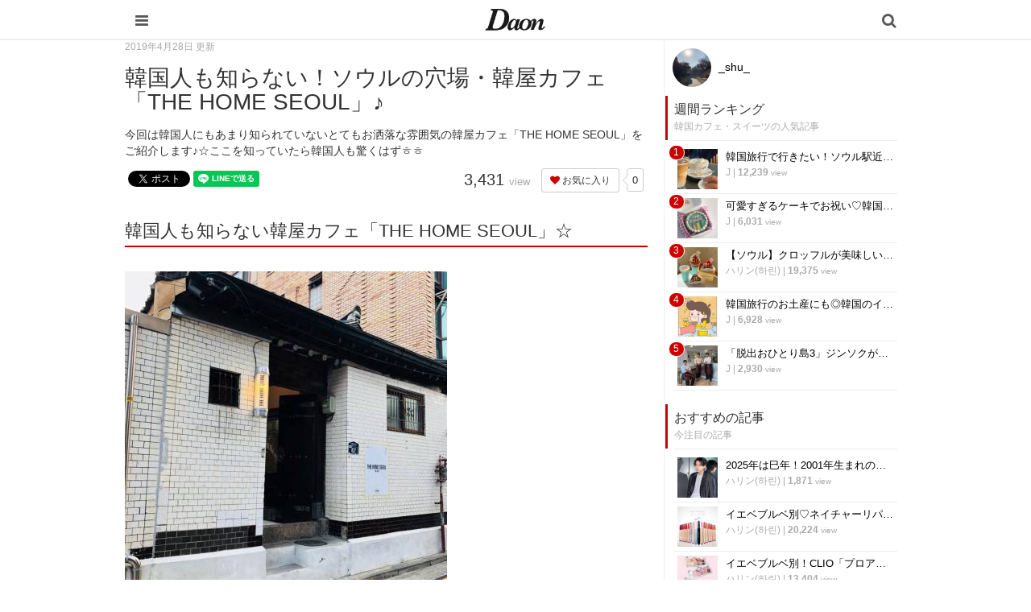

--- FILE ---
content_type: text/html; charset=utf-8
request_url: https://daon.media/food/%E9%9F%93%E5%9B%BD%E3%82%AB%E3%83%95%E3%82%A7%E3%83%BB%E3%82%B9%E3%82%A4%E3%83%BC%E3%83%84/PXHx4
body_size: 11650
content:
<!DOCTYPE html>

<html>
  <head>
    <meta charset="UTF-8">
    <title>韓国人も知らない！ソウルの穴場・韓屋カフェ「THE HOME SEOUL」♪ - 韓国情報サイト Daon［ダオン］</title>
    <meta name="viewport" content="width=device-width,initial-scale=1.0,minimum-scale=1.0,maximum-scale=1.0,user-scalable=no">
    <link rel="stylesheet" href="//maxcdn.bootstrapcdn.com/font-awesome/4.5.0/css/font-awesome.min.css">
    <link rel="stylesheet" media="screen" href="https://cdn.clipkit.co/clipkit/stylesheets/application-1.0.css" />
    <link rel="stylesheet" media="screen" href="https://cdn.clipkit.co/clipkit/stylesheets/application-mobile-1.0.css" />
    <link rel="stylesheet" href="https://cdn.clipkit.co/tenants/542/resources/assets/000/000/012/original/common_pc.css?1548834734">
    <script src="https://cdn.clipkit.co/clipkit/javascripts/default-1.0.js"></script>
    <link href="https://cdn.clipkit.co/tenants/542/sites/favicons/000/000/001/square/a4d07f0f-3851-41c8-9d76-47f6e09ec18d.png?1610254070" rel="shortcut icon" type="image/vnd.microsoft.icon">
    <link rel="apple-touch-icon" href="https://cdn.clipkit.co/tenants/542/sites/touch_icons/000/000/001/square/fb144976-ed37-423a-9236-25b869028c34.png?1610254071">
    <!-- headタグ内の上部に挿入されます -->

<meta name="google-site-verification" content="Xv28Nvnk4nj0BHoeJfUWW7usvSj1O_NDadaQMwhFEr0" />

<!-- Google Tag Manager -->
<script>(function(w,d,s,l,i){w[l]=w[l]||[];w[l].push({'gtm.start':
new Date().getTime(),event:'gtm.js'});var f=d.getElementsByTagName(s)[0],
j=d.createElement(s),dl=l!='dataLayer'?'&l='+l:'';j.async=true;j.src=
'https://www.googletagmanager.com/gtm.js?id='+i+dl;f.parentNode.insertBefore(j,f);
})(window,document,'script','dataLayer','GTM-56GNB37');</script>
<!-- End Google Tag Manager -->


    <script async custom-element="amp-auto-ads"
        src="https://cdn.ampproject.org/v0/amp-auto-ads-0.1.js">
</script>
    
  <link rel="canonical" href="https://daon.media/food/%E9%9F%93%E5%9B%BD%E3%82%AB%E3%83%95%E3%82%A7%E3%83%BB%E3%82%B9%E3%82%A4%E3%83%BC%E3%83%84/PXHx4">
  <link rel="amphtml" href="https://daon.media/food/%E9%9F%93%E5%9B%BD%E3%82%AB%E3%83%95%E3%82%A7%E3%83%BB%E3%82%B9%E3%82%A4%E3%83%BC%E3%83%84/PXHx4.amp">
  
  <meta name="description" content="今回は韓国人にもあまり知られていないとてもお洒落な雰囲気の韓屋カフェ「THE HOME SEOUL」をご紹介します♪☆ここを知っていたら韓国人も驚くはずㅎㅎ">
  <meta name="keywords" content="インスタ映え,カフェ　スイーツ,ソウル,観光スポット　人気スポット　おしゃれスポット,韓国　文化　伝統,韓国旅行　韓国留学">
  <meta name="twitter:card" content="summary">
  <meta name="twitter:domain" content="daon.media">
  <meta name="twitter:title" content="韓国人も知らない！ソウルの穴場・韓屋カフェ「THE HOME SEOUL」♪ - 韓国情報サイト Daon［ダオン］">
  <meta name="twitter:image" content="https://cdn.clipkit.co/tenants/542/articles/images/000/000/360/medium/36aeb719-0408-4cc6-bb9f-677e6ee4cbb2.jpg?1549894243">
  <meta name="twitter:description" content="今回は韓国人にもあまり知られていないとてもお洒落な雰囲気の韓屋カフェ「THE HOME SEOUL」をご紹介します♪☆ここを知っていたら韓国人も驚くはずㅎㅎ">
  <meta property="og:site_name" content="韓国情報サイト Daon［ダオン］">
  <meta property="og:title" content="韓国人も知らない！ソウルの穴場・韓屋カフェ「THE HOME SEOUL」♪">
  <meta property="og:description" content="今回は韓国人にもあまり知られていないとてもお洒落な雰囲気の韓屋カフェ「THE HOME SEOUL」をご紹介します♪☆ここを知っていたら韓国人も驚くはずㅎㅎ">
  <meta property="og:type" content="article">
  <meta property="og:url" content="https://daon.media/food/%E9%9F%93%E5%9B%BD%E3%82%AB%E3%83%95%E3%82%A7%E3%83%BB%E3%82%B9%E3%82%A4%E3%83%BC%E3%83%84/PXHx4">
  <meta property="og:image" content="https://cdn.clipkit.co/tenants/542/articles/images/000/000/360/large/36aeb719-0408-4cc6-bb9f-677e6ee4cbb2.jpg?1549894243">
  <script type="application/ld+json">
  {
    "@context": "http://schema.org",
    "@type": "NewsArticle",
    "mainEntityOfPage":{
      "@type":"WebPage",
      "@id": "https://daon.media/food/%E9%9F%93%E5%9B%BD%E3%82%AB%E3%83%95%E3%82%A7%E3%83%BB%E3%82%B9%E3%82%A4%E3%83%BC%E3%83%84/PXHx4"
    },
    "headline": "韓国人も知らない！ソウルの穴場・韓屋カフェ「THE HOME SEOUL」♪",
    "image": {
      "@type": "ImageObject",
      "url": "https://cdn.clipkit.co/tenants/542/articles/images/000/000/360/medium/36aeb719-0408-4cc6-bb9f-677e6ee4cbb2.jpg?1549894243",
      "width": 800,
      "height": 600
    },
    "datePublished": "2019-04-28T12:00:00+09:00",
    "dateModified": "2019-04-28T12:00:00+09:00",
    "author": {
      "@type": "Person",
      "name": "_shu_"
    },
    "publisher": {
      "@type": "Organization",
      "name": "韓国情報サイト Daon［ダオン］",
      "logo": {
        "@type": "ImageObject",
        "url": "https://cdn.clipkit.co/tenants/542/sites/logos/000/000/001/logo_sm/f0a3972f-ab42-41e3-8628-cb7488329ec7.jpg?1610254070"
      }
    },
    "description": "今回は韓国人にもあまり知られていないとてもお洒落な雰囲気の韓屋カフェ「THE HOME SEOUL」をご紹介します♪☆ここを知っていたら韓国人も驚くはずㅎㅎ"
  }
  </script>

  <script data-ad-client="ca-pub-1731330053154988" async src="https://pagead2.googlesyndication.com/pagead/js/adsbygoogle.js"></script>
  <meta name="csrf-param" content="authenticity_token" />
<meta name="csrf-token" content="bZ0utBZyf4PuRWBtXQZNBrLABQk27yUOBAuK8odimaB9tvHoQyx-TFPj87pTLoUVz2meGjJDlwotGfH97GqWjA" /><link rel="next" href="/food/%E9%9F%93%E5%9B%BD%E3%82%AB%E3%83%95%E3%82%A7%E3%83%BB%E3%82%B9%E3%82%A4%E3%83%BC%E3%83%84/PXHx4?page=2" /><script>window.routing_root_path = '';
window.site_name = 'media';
I18n.defaultLocale = 'ja';
I18n.locale = 'ja';</script></head>

  <body class="device-mobile">
    
    <!-- bodyタグ内の上部に挿入されます -->

<!-- Google Tag Manager (noscript) -->
    <noscript><iframe src="https://www.googletagmanager.com/ns.html?id=GTM-56GNB37"
    height="0" width="0" style="display:none;visibility:hidden"></iframe></noscript>
    <!-- End Google Tag Manager (noscript) -->
    
   
    
    <script data-ad-client="ca-pub-1731330053154988" async src="https://pagead2.googlesyndication.com/pagead/js/adsbygoogle.js"></script>

<amp-ad width="100vw" height="320"
     type="adsense"
     data-ad-client="ca-pub-1731330053154988"
     data-ad-slot="5590695614"
     data-auto-format="mcrspv"
     data-full-width="">
  <div overflow=""></div>
</amp-ad>

<amp-auto-ads type="adsense"
        data-ad-client="ca-pub-1731330053154988">
</amp-auto-ads>

    <nav class="navbar navbar-fixed-top sb-slide">
      <div class="container">
        <div class="navbar-brand">
          
            <a href="/" title="韓国情報サイト Daon［ダオン］">
              <img src="https://cdn.clipkit.co/tenants/542/sites/logo_mobiles/000/000/001/logo_sm/20c01979-a693-4b78-8cf2-a00f44bc1c8b.jpg?1610254070" alt="韓国情報サイト Daon［ダオン］"></a>
          
        </div>
        <button type="button" class="btn sb-toggle sb-toggle-left">
          <span class="fa fa-bars fa-lg fa-inverse"></span>
        </button>
        <button type="button" class="btn nav-right" data-toggle="modal" data-target="#searchDialog">
          <span class="fa fa-search fa-lg fa-inverse"></span>
        </button>
      </div>
    </nav>
    <div class="modal fade" id="searchDialog"
        tabindex="-1" role="dialog" aria-labelledby="myModalLabel" aria-hidden="true">
      <div class="modal-dialog">
        <div class="modal-content">
          <form action="/search" role="search">
            <div class="modal-header">
              <button type="button" class="close" data-dismiss="modal" aria-hidden="true">&times;</button>
              <h4 class="modal-title" id="myModalLabel">検索</h4>
            </div>
            <div class="modal-body">
              <div class="input-group">
                <input type="text" class="form-control"
                  placeholder="気になるワードを入力" name="q" value="">
                <span class="input-group-btn">
                  <button type="submit" class="btn btn-default"><span class="fa fa-search"></span></button>
                </span>
              </div>
              <hr>
              <h4>人気のキーワード</h4>
              <div>
                
                  
                  
                
              </div>
            </div>
            <div class="modal-footer">
              <button type="button" class="btn btn-default" data-dismiss="modal">閉じる</button>
            </div>
          </form>
        </div>
      </div>
    </div>
    <div class="sb-slidebar sb-left">
      <div class="panel panel-default">
        <div class="panel-heading">メニュー</div>
        <div class="list-group">
          <a href="/mypage" class="list-group-item">マイページ</a>
        </div>
        <div class="panel-heading">カテゴリ一覧</div>
        <div class="list-group active">
          <a href="/" class="list-group-item">
            <img src="https://cdn.clipkit.co/clipkit/icons/small/all.png" alt="総合"> 総合</a>
          
            
              <a href="/entertainment" class="list-group-item ">
                <img src="https://cdn.clipkit.co/tenants/542/categories/icons/000/000/001/small/e21e11cd-58a1-46c2-ab2b-11d43ddbd6be.png?1545965306" alt="韓国エンタメ"> 韓国エンタメ</a>
            
              <a href="/trip" class="list-group-item ">
                <img src="https://cdn.clipkit.co/tenants/542/categories/icons/000/000/002/small/9325c2e9-babe-412b-9471-5ba308cde8bf.png?1545964846" alt="韓国旅行・留学"> 韓国旅行・留学</a>
            
              <a href="/fashion" class="list-group-item ">
                <img src="https://cdn.clipkit.co/tenants/542/categories/icons/000/000/005/small/06f3644e-89b1-4c75-aeba-bcea265e68ce.png?1545965728" alt="ファッション"> ファッション</a>
            
              <a href="/make" class="list-group-item ">
                <img src="https://cdn.clipkit.co/tenants/542/categories/icons/000/000/006/small/581ef3b0-06cf-4d01-b697-6660595d33fc.png?1545957580" alt="メイク・コスメ"> メイク・コスメ</a>
            
              <a href="/hair" class="list-group-item ">
                <img src="https://cdn.clipkit.co/tenants/542/categories/icons/000/000/007/small/83f64c09-34f9-4fe7-bec7-edb59f3063b0.png?1545958057" alt="髪型・ヘアアレンジ"> 髪型・ヘアアレンジ</a>
            
              <a href="/beauty" class="list-group-item ">
                <img src="https://cdn.clipkit.co/tenants/542/categories/icons/000/000/008/small/dac42b17-093c-45f1-9b00-49cd7c0cac2f.png?1545966192" alt="ビューティー・美容法"> ビューティー・美容法</a>
            
              <a href="/food" class="list-group-item ">
                <img src="https://cdn.clipkit.co/tenants/542/categories/icons/000/000/009/small/d5742f61-6bf8-414d-b794-8d7d21fb9ed6.png?1545957188" alt="グルメ・カフェ"> グルメ・カフェ</a>
            
              <a href="/love" class="list-group-item ">
                <img src="https://cdn.clipkit.co/tenants/542/categories/icons/000/000/010/small/2fa1a5b0-386b-4353-aded-cf56728bb1f3.png?1545966223" alt="恋愛・恋愛テク"> 恋愛・恋愛テク</a>
            
              <a href="/trend" class="list-group-item ">
                <img src="https://cdn.clipkit.co/tenants/542/categories/icons/000/000/011/small/ea9888ca-5ff2-40a7-be50-3ebd0148845f.png?1545960707" alt="韓国トレンド・流行"> 韓国トレンド・流行</a>
            
              <a href="/korean" class="list-group-item ">
                <img src="https://cdn.clipkit.co/tenants/542/categories/icons/000/000/012/small/d2c17900-5b53-4bf5-a4c7-3a15cafe897c.png?1545966895" alt="韓国語・ハングル"> 韓国語・ハングル</a>
            
              <a href="/life" class="list-group-item ">
                <img src="https://cdn.clipkit.co/tenants/542/categories/icons/000/000/013/small/83c65c45-fc54-4d43-a35a-94840b1b0178.png?1545966807" alt="韓国生活・文化"> 韓国生活・文化</a>
            
          
        </div>
      </div>
    </div>

    <div id="sb-site">
      


<div class="container">
  <div class="row">
    <div class="col col-sm-8 content-left">
      <div class="article">
        
          <div class="article-header">
            <div class="date">2019年4月28日 更新</div>
            <h1>韓国人も知らない！ソウルの穴場・韓屋カフェ「THE HOME SEOUL」♪</h1>
            <p class="description">今回は韓国人にもあまり知られていないとてもお洒落な雰囲気の韓屋カフェ「THE HOME SEOUL」をご紹介します♪☆ここを知っていたら韓国人も驚くはずㅎㅎ</p>
            <div class="row">
              <div class="col-md-6">
                <div class="social">
                  <span id="fb-root"></span>
                  <script>(function(d, s, id) {
                    var js, fjs = d.getElementsByTagName(s)[0];
                    if (d.getElementById(id)) return;
                    js = d.createElement(s); js.id = id;
                    js.src = "//connect.facebook.net/ja_JP/all.js#xfbml=1";
                    fjs.parentNode.insertBefore(js, fjs);
                  }(document, 'script', 'facebook-jssdk'));</script>
                  <span class="fb-like" data-href="https://daon.media/food/%E9%9F%93%E5%9B%BD%E3%82%AB%E3%83%95%E3%82%A7%E3%83%BB%E3%82%B9%E3%82%A4%E3%83%BC%E3%83%84/PXHx4" data-layout="button_count" data-action="like" data-show-faces="false" data-share="false"></span>
                  <a href="https://twitter.com/share" class="twitter-share-button" data-url="https://daon.media/food/%E9%9F%93%E5%9B%BD%E3%82%AB%E3%83%95%E3%82%A7%E3%83%BB%E3%82%B9%E3%82%A4%E3%83%BC%E3%83%84/PXHx4" data-lang="ja">ツイート</a>
                  <script>!function(d,s,id){var js,fjs=d.getElementsByTagName(s)[0];if(!d.getElementById(id)){js=d.createElement(s);js.id=id;js.src="https://platform.twitter.com/widgets.js";fjs.parentNode.insertBefore(js,fjs);}}(document,"script","twitter-wjs");</script>
                  <div class="line-it-button" data-lang="ja" data-type="share-a" data-ver="2" data-url="https://daon.media/food/%E9%9F%93%E5%9B%BD%E3%82%AB%E3%83%95%E3%82%A7%E3%83%BB%E3%82%B9%E3%82%A4%E3%83%BC%E3%83%84/PXHx4" style="display: none;"></div>
                  <script src="https://d.line-scdn.net/r/web/social-plugin/js/thirdparty/loader.min.js" async="async" defer="defer"></script>
                </div>
              </div>
              <div class="col-md-6 text-right">
                <div class="matome-status">
                  <span class="pageview">
                    <span class="value">
                      3,431
                    </span>
                    <span class="caption">view</span>
                  </span>
                  <span class="favorite">
                    <a href="/media/works/favorites/360/register?s=t"
                        class="btn btn-default btn-sm">
                      <span class="fa fa-heart"></span> お気に入り</a>
                    <span class="counter-bubble">
                      <span>
                        0
                      </span>
                    </span>
                  </span>
                </div>
              </div>
            </div>
          </div>
          
          <!--<div class="article-content">
            <p style="margin-bottom:20px;"><a href="https://e-kantei.net/lp/news_10007/?adv_id=wp_pack239" target="_blank"><img src="https://cdn.clipkit.co/tenants/542/resources/assets/000/000/021/original/uranai02.jpg?1569544110" width="100%"></a></p>
            <p>
            今話題の「電話占い」って？<br>
            「復縁したい…」「気になる彼に振り向いてほしい」など気になる人は、Daonがオススメする「電話占い」で占ってみてもらってください♪<br>
            有名な鑑定士が、恋愛・復縁・不倫・仕事・人間関係などに関する占いや相談に乗ってくれます！<br>
            <br>
            <a href="https://e-kantei.net/lp/news_10007/?adv_id=wp_pack239" target="_blank">>>電話占いカリス<<</a>
            </p>
          </div>-->
    
          
          <div class="article-content">
            
            
            
              
                <div class="article-item item_heading " id="item14052" data-item-id="14052" data-item-type="ItemHeading"><h2 class="item-body">韓国人も知らない韓屋カフェ「THE HOME SEOUL」☆</h2></div>
              
                <div class="article-item item_image " id="item14073" data-item-id="14073" data-item-type="ItemImage"><div class="image-large"><a class="lightbox" href="https://cdn.clipkit.co/tenants/542/item_images/images/000/014/073/medium/8303ed35-31bb-44e0-ac4e-ba010700bcd9.jpg?1549893624" title=""><img class="img-responsive item-image" alt=" (14073)" data-reference="https://search.pstatic.net/common/?src=http://blogfiles.naver.net/MjAxODA2MDJfMjMw/MDAxNTI3ODY1MzUwOTk1.GqvEG265yFys8RMPdj60mkJx3xB6id0f1BYe5wqVcekg.9z07ao8MDXScPpKFgLJIh_VUyzh4g4U7sAnWiow1OtIg.JPEG.soyoung_aaa/IMG_0973.jpg&amp;type=b400" src="https://cdn.clipkit.co/tenants/542/item_images/images/000/014/073/medium/8303ed35-31bb-44e0-ac4e-ba010700bcd9.jpg?1549893624" width="400" height="400" /></a><h4></h4></div><div class="cite">via <cite class="item-source"><a title="" target="_blank" rel="nofollow" href="https://search.pstatic.net/common/?src=http://blogfiles.naver.net/MjAxODA2MDJfMjMw/MDAxNTI3ODY1MzUwOTk1.GqvEG265yFys8RMPdj60mkJx3xB6id0f1BYe5wqVcekg.9z07ao8MDXScPpKFgLJIh_VUyzh4g4U7sAnWiow1OtIg.JPEG.soyoung_aaa/IMG_0973.jpg&amp;type=b400">search.pstatic.net</a></cite></div></div>
              
                <div class="article-item item_text " id="item14053" data-item-id="14053" data-item-type="ItemText"><div class="item-body-hbr">韓国ソウルにはとても多くのカフェが存在します！！<br /><br /><br />その中には一般にあまり知られていないけど、とてもお洒落で雰囲気のいいカフェもあります☆<br /><br /><br />そして今回、ご紹介する韓屋カフェ「THE HOME SEOUL」もその一つとされています♪( ´▽｀)<br /><br /><br />ぜひ、日本の友達にも韓国人の友達にもオススメしてあげて下さいㅎㅎ</div></div>
              
                <div class="article-item item_image " id="item14074" data-item-id="14074" data-item-type="ItemImage"><div class="image-large"><a class="lightbox" href="https://cdn.clipkit.co/tenants/542/item_images/images/000/014/074/medium/13ad9601-9a9a-45ff-a6dc-cc0df70976fc.jpg?1549893645" title=""><img class="img-responsive item-image" alt=" (14074)" data-reference="http://blogfiles.naver.net/MjAxNzA5MTFfMjUy/MDAxNTA1MTM2NzIwNjUy.XkgtWq3gCSVRutzm0PrzLddg1H57B8PJFpc0E--DlMcg.BApCm-W9JwEi6r0xPTOztoaK9M219CRZeP4BVTFEq3sg.JPEG.dmsgur9122/2017%B3%E2_08%BF%F9_27%C0%CF_%BC%BA%BD%C5%BF%A9%B4%EB_%B4%F5%C8%A8%BC%AD%BF%EF_00.jpg" src="https://cdn.clipkit.co/tenants/542/item_images/images/000/014/074/medium/13ad9601-9a9a-45ff-a6dc-cc0df70976fc.jpg?1549893645" width="500" height="500" /></a><h4></h4></div><div class="cite">via <cite class="item-source"><a title="" target="_blank" rel="nofollow" href="http://blogfiles.naver.net/MjAxNzA5MTFfMjUy/MDAxNTA1MTM2NzIwNjUy.XkgtWq3gCSVRutzm0PrzLddg1H57B8PJFpc0E--DlMcg.BApCm-W9JwEi6r0xPTOztoaK9M219CRZeP4BVTFEq3sg.JPEG.dmsgur9122/2017%B3%E2_08%BF%F9_27%C0%CF_%BC%BA%BD%C5%BF%A9%B4%EB_%B4%F5%C8%A8%BC%AD%BF%EF_00.jpg">blogfiles.naver.net</a></cite></div></div>
              
                <div class="article-item item_heading " id="item14054" data-item-id="14054" data-item-type="ItemHeading"><h2 class="item-body">韓屋カフェ「THE HOME SEOUL」！！</h2></div>
              
                <div class="article-item item_image " id="item14075" data-item-id="14075" data-item-type="ItemImage"><div class="image-large"><a class="lightbox" href="https://cdn.clipkit.co/tenants/542/item_images/images/000/014/075/medium/1d270fa5-d8bd-4e02-abb6-ebb57f9f6db4.jpg?1549893677" title=""><img class="img-responsive item-image" alt=" (14075)" data-reference="https://search.pstatic.net/common/?src=http://blogfiles.naver.net/MjAxNzEyMTlfNTcg/MDAxNTEzNjYzNjcxOTAw.giHuDnVpclYWvz0y4aZg0gRpjlyegCAtyXCXcxUsAhgg.9UJuUwJ_J1NHi0AO1qlwBTPIXfu4PdJ-0MIsQA9hZfEg.JPEG.bbang_sisters/%25B0%25A3%25C6%25C71.jpg&amp;type=b400" src="https://cdn.clipkit.co/tenants/542/item_images/images/000/014/075/medium/1d270fa5-d8bd-4e02-abb6-ebb57f9f6db4.jpg?1549893677" width="600" height="400" /></a><h4></h4></div><div class="cite">via <cite class="item-source"><a title="" target="_blank" rel="nofollow" href="https://search.pstatic.net/common/?src=http://blogfiles.naver.net/MjAxNzEyMTlfNTcg/MDAxNTEzNjYzNjcxOTAw.giHuDnVpclYWvz0y4aZg0gRpjlyegCAtyXCXcxUsAhgg.9UJuUwJ_J1NHi0AO1qlwBTPIXfu4PdJ-0MIsQA9hZfEg.JPEG.bbang_sisters/%25B0%25A3%25C6%25C71.jpg&amp;type=b400">search.pstatic.net</a></cite></div></div>
              
                <div class="article-item item_text " id="item14055" data-item-id="14055" data-item-type="ItemText"><div class="item-body-hbr">「本当にここに、カフェがあるの？」と疑ってしまうような入り組んだ路地にある韓屋カフェ「THE HOME SEOUL」！！</div></div>
              
                <div class="article-item item_image " id="item14076" data-item-id="14076" data-item-type="ItemImage"><div class="image-large"><a class="lightbox" href="https://cdn.clipkit.co/tenants/542/item_images/images/000/014/076/medium/2e9f283c-83c2-409c-a6c2-eed9f92be7ef.jpg?1549893694" title=""><img class="img-responsive item-image" alt=" (14076)" data-reference="https://search.pstatic.net/common/?src=http://blogfiles.naver.net/MjAxNzEyMTlfODAg/MDAxNTEzNjYzNjg1NDky.kIAzqbHpDrxMJNSXc_qyQ6bYZxBBCYMdP9bCmvZHp7wg.f6Usw8r_Zs7BP0bT_Lks0aAACTPIHP6NLNx0HVrgFBQg.JPEG.bbang_sisters/%25BF%25DC%25BA%25CE1.jpg&amp;type=b400" src="https://cdn.clipkit.co/tenants/542/item_images/images/000/014/076/medium/2e9f283c-83c2-409c-a6c2-eed9f92be7ef.jpg?1549893694" width="600" height="400" /></a><h4></h4></div><div class="cite">via <cite class="item-source"><a title="" target="_blank" rel="nofollow" href="https://search.pstatic.net/common/?src=http://blogfiles.naver.net/MjAxNzEyMTlfODAg/MDAxNTEzNjYzNjg1NDky.kIAzqbHpDrxMJNSXc_qyQ6bYZxBBCYMdP9bCmvZHp7wg.f6Usw8r_Zs7BP0bT_Lks0aAACTPIHP6NLNx0HVrgFBQg.JPEG.bbang_sisters/%25BF%25DC%25BA%25CE1.jpg&amp;type=b400">search.pstatic.net</a></cite></div></div>
              
                <div class="article-item item_text " id="item14056" data-item-id="14056" data-item-type="ItemText"><div class="item-body-hbr">韓国はカフェ「THE HOME SEOUL」のように大通りから外れた路地に隠れているオシャレな店が多いです(^^)☆<br /><br /><br />なので路地に迷い込んでしまった時、素敵なお店と出会える場合がありますよㅎㅎ</div></div>
              
                <div class="article-item item_image " id="item14077" data-item-id="14077" data-item-type="ItemImage"><div class="image-large"><a class="lightbox" href="https://cdn.clipkit.co/tenants/542/item_images/images/000/014/077/medium/a14afb95-7887-4c27-9342-aaa6782dae07.jpg?1549893781" title=""><img class="img-responsive item-image" alt=" (14077)" data-reference="http://blogfiles.naver.net/MjAxODAyMTFfMjUg/MDAxNTE4MzMxODg2MjM5.1gJH_FILr95PI1rXS0XR-7WhbWCZJalWVKurc47DNFog.7KbYZV9YSi5ZDYz_O918U9VArke11Qqp1LkorcwvxCgg.JPEG.khparke1/PKH00074.JPG" src="https://cdn.clipkit.co/tenants/542/item_images/images/000/014/077/medium/a14afb95-7887-4c27-9342-aaa6782dae07.jpg?1549893781" width="640" height="427" /></a><h4></h4></div><div class="cite">via <cite class="item-source"><a title="" target="_blank" rel="nofollow" href="http://blogfiles.naver.net/MjAxODAyMTFfMjUg/MDAxNTE4MzMxODg2MjM5.1gJH_FILr95PI1rXS0XR-7WhbWCZJalWVKurc47DNFog.7KbYZV9YSi5ZDYz_O918U9VArke11Qqp1LkorcwvxCgg.JPEG.khparke1/PKH00074.JPG">blogfiles.naver.net</a></cite></div></div>
              
                <div class="article-item item_text " id="item14057" data-item-id="14057" data-item-type="ItemText"><div class="item-body-hbr">そして、こちらのカフェ「THE HOME SEOUL」は、韓式の伝統家屋の建物になっていたり、小さな庭があったりとユニークな雰囲気です( ^ω^ )♪</div></div>
              
                <div class="article-item item_image " id="item14078" data-item-id="14078" data-item-type="ItemImage"><div class="image-large"><a class="lightbox" href="https://cdn.clipkit.co/tenants/542/item_images/images/000/014/078/medium/fd543d0c-265a-41fa-871d-dd6ed5581cee.jpg?1549893800" title=""><img class="img-responsive item-image" alt=" (14078)" data-reference="https://search.pstatic.net/common/?src=http://blogfiles.naver.net/MjAxNzA5MThfMjQx/MDAxNTA1NzMzOTM4Mzgy.Pj5d6m9HopAdQFW8tS7fn33PF7nN2OZbwoM15GSq85gg.dFQLeYZOlkIBgyn9UB_Jv2CaTyGD7OeCuzLLvJqNlnUg.JPEG.mrk5073/NaverBlog_20170918_202538_06.jpg&amp;type=b400" src="https://cdn.clipkit.co/tenants/542/item_images/images/000/014/078/medium/fd543d0c-265a-41fa-871d-dd6ed5581cee.jpg?1549893800" width="400" height="400" /></a><h4></h4></div><div class="cite">via <cite class="item-source"><a title="" target="_blank" rel="nofollow" href="https://search.pstatic.net/common/?src=http://blogfiles.naver.net/MjAxNzA5MThfMjQx/MDAxNTA1NzMzOTM4Mzgy.Pj5d6m9HopAdQFW8tS7fn33PF7nN2OZbwoM15GSq85gg.dFQLeYZOlkIBgyn9UB_Jv2CaTyGD7OeCuzLLvJqNlnUg.JPEG.mrk5073/NaverBlog_20170918_202538_06.jpg&amp;type=b400">search.pstatic.net</a></cite></div></div>
              
                <div class="article-item item_text " id="item14060" data-item-id="14060" data-item-type="ItemText"><div class="item-body-hbr">店内はシンプルな落ち着いた空間になっています！！！<br /><br /><br />木造の建物とシンプルな家具たちは心を落ち着かせます(^^)♡</div></div>
              
                <div class="article-item item_image " id="item14080" data-item-id="14080" data-item-type="ItemImage"><div class="image-large"><a class="lightbox" href="https://cdn.clipkit.co/tenants/542/item_images/images/000/014/080/medium/f1ccd955-59fd-4411-b7ea-525637c3707c.jpg?1549894093" title=""><img class="img-responsive item-image" alt=" (14080)" data-reference="http://blogfiles.naver.net/MjAxODA1MDZfMTM5/MDAxNTI1NTM2ODI4Mzcx.4kM7iVSe2P4mDp8_nMV8n1NXf-DEewrgMSXb9TU00isg.4zxOx4le73x3ONxwMPzzSPohL81NWpjUP0pPGgPXOTQg.JPEG.thfdlsmswkd/IMG_8979.jpg" src="https://cdn.clipkit.co/tenants/542/item_images/images/000/014/080/medium/f1ccd955-59fd-4411-b7ea-525637c3707c.jpg?1549894093" width="640" height="480" /></a><h4></h4></div><div class="cite">via <cite class="item-source"><a title="" target="_blank" rel="nofollow" href="http://blogfiles.naver.net/MjAxODA1MDZfMTM5/MDAxNTI1NTM2ODI4Mzcx.4kM7iVSe2P4mDp8_nMV8n1NXf-DEewrgMSXb9TU00isg.4zxOx4le73x3ONxwMPzzSPohL81NWpjUP0pPGgPXOTQg.JPEG.thfdlsmswkd/IMG_8979.jpg">blogfiles.naver.net</a></cite></div></div>
              
                <div class="article-item item_text " id="item14061" data-item-id="14061" data-item-type="ItemText"><div class="item-body-hbr">写真を撮影する時は、庭をバックに撮るのがこのカフェで綺麗に写真を撮るポイントのようです！！<br /><br /><br />綺麗に日差しが入ってきてインスタ映えする写真を撮ることができます♪( ´▽｀)</div></div>
              
            <div class="clearfix paginate text-center"><div class="pull-right num-lines">33 件</div><ul class="pagination"><li class="prev disabled"><span class="fa fa-angle-double-left"></span></li><li class="page active"><a href="/food/%E9%9F%93%E5%9B%BD%E3%82%AB%E3%83%95%E3%82%A7%E3%83%BB%E3%82%B9%E3%82%A4%E3%83%BC%E3%83%84/PXHx4">1</a></li><li class="page "><a rel="next" href="/food/%E9%9F%93%E5%9B%BD%E3%82%AB%E3%83%95%E3%82%A7%E3%83%BB%E3%82%B9%E3%82%A4%E3%83%BC%E3%83%84/PXHx4?page=2">2</a></li><li class="page "><a href="/food/%E9%9F%93%E5%9B%BD%E3%82%AB%E3%83%95%E3%82%A7%E3%83%BB%E3%82%B9%E3%82%A4%E3%83%BC%E3%83%84/PXHx4?page=3">3</a></li><li class="next_page"><a rel="next" href="/food/%E9%9F%93%E5%9B%BD%E3%82%AB%E3%83%95%E3%82%A7%E3%83%BB%E3%82%B9%E3%82%A4%E3%83%BC%E3%83%84/PXHx4?page=2"><span class="fa fa-angle-double-right"></span></a></li></ul></div>
          </div>
          
          
            <div class="list-group articles-lg">
              <h2>
                関連する記事
                <small>こんな記事も人気です♪</small>
              </h2>
              
              <div class="list-group-item clearfix">
                <a href="/food/JZ2lq">
                  <img src="https://cdn.clipkit.co/tenants/542/articles/images/000/002/314/square/fc86fe9d-f3ff-4cfd-999a-6a8872cf9c92.jpg?1572191398" alt="【第1弾】インスタ映えカフェに行きたい！『韓国・ソウル映えカフェBEST30』☆" class="pull-left">
                  <h4 class="list-group-item-heading">【第1弾】インスタ映えカフェに行きたい！『韓国・ソウル映えカフェBEST30』☆</h4>
                </a>
                <div class="list-group-item-text">
                  韓国・ソウルの「インスタ映えカフェ」のランキングが初めて発表されました！今回は、韓国で話題の「映えカフェBEST30』をご紹介して行きます♡
                  <div class="curator">
                    <a href="/authors/HO7L8">haum</a> |
                    <span class="num-views">
                      4,473 <small>view</small>
                    </span>
                  </div>
                </div>
              </div>
              
              <div class="list-group-item clearfix">
                <a href="/food/MeUB2">
                  <img src="https://cdn.clipkit.co/tenants/542/articles/images/000/001/145/square/df173616-b6a3-4f44-b7d5-89c265cdfeca.jpg?1557999164" alt="これは自慢したくなる！韓国で人気の”人生ショットが撮れる「橋が見えるカフェ」”をご紹介♡" class="pull-left">
                  <h4 class="list-group-item-heading">これは自慢したくなる！韓国で人気の”人生ショットが撮れる「橋が見えるカフェ」”をご紹介♡</h4>
                </a>
                <div class="list-group-item-text">
                  韓国の素晴らしい景色を満喫できる素敵なカフェたち・・・ここで写真を撮ればみんなに自慢したくなる「人生ショット」に♡今回は韓国で大人気の『橋が見えるカフェ』をご紹介します✩
                  <div class="curator">
                    <a href="/authors/HO7L8">haum</a> |
                    <span class="num-views">
                      2,680 <small>view</small>
                    </span>
                  </div>
                </div>
              </div>
              
              <div class="list-group-item clearfix">
                <a href="/food/%E9%9F%93%E5%9B%BD%E3%82%AB%E3%83%95%E3%82%A7%E3%83%BB%E3%82%B9%E3%82%A4%E3%83%BC%E3%83%84/H18DX">
                  <img src="https://cdn.clipkit.co/tenants/542/articles/images/000/000/812/square/e3c07b0c-a44d-42e9-9a91-6c862b511a29.png?1554207824" alt="シンプル空間がインスタ映えする☆イチオシ韓国カフェ「3threesat」♫" class="pull-left">
                  <h4 class="list-group-item-heading">シンプル空間がインスタ映えする☆イチオシ韓国カフェ「3threesat」♫</h4>
                </a>
                <div class="list-group-item-text">
                  インスタ映えを狙いたい女子にはもってこい！韓国カフェ「3threesat」をご紹介♪今韓国人からも大注目なシンプルでオシャレなカフェです♡
                  <div class="curator">
                    <a href="/authors/hVeuz">chenrry</a> |
                    <span class="num-views">
                      4,022 <small>view</small>
                    </span>
                  </div>
                </div>
              </div>
              
              <div class="list-group-item clearfix">
                <a href="/food/%E9%9F%93%E5%9B%BD%E3%82%AB%E3%83%95%E3%82%A7%E3%83%BB%E3%82%B9%E3%82%A4%E3%83%BC%E3%83%84/t8sFe">
                  <img src="https://cdn.clipkit.co/tenants/542/articles/images/000/000/637/square/2bafa575-96ed-42cf-af09-c52ce10410d9.png?1552281285" alt="空間全体を真っ白なカラーで満たす☆造形芸術作品のような韓国カフェ「understated」♬" class="pull-left">
                  <h4 class="list-group-item-heading">空間全体を真っ白なカラーで満たす☆造形芸術作品のような韓国カフェ「understated」♬</h4>
                </a>
                <div class="list-group-item-text">
                  空間そのものが一つの造形芸術作品のようなカフェ「understated」！韓国カフェでインスタ映えを狙いたい方におすすめのスポットです◎
                  <div class="curator">
                    <a href="/authors/ghqTP">373</a> |
                    <span class="num-views">
                      2,878 <small>view</small>
                    </span>
                  </div>
                </div>
              </div>
              
              <div class="list-group-item clearfix">
                <a href="/food/%E9%9F%93%E5%9B%BD%E3%82%AB%E3%83%95%E3%82%A7%E3%83%BB%E3%82%B9%E3%82%A4%E3%83%BC%E3%83%84/UNd91">
                  <img src="https://cdn.clipkit.co/tenants/542/articles/images/000/000/699/square/fda67483-e2e5-4c7e-b790-01dfe041d6b7.jpg?1552834663" alt="韓国女子がハマる♡甘くて可愛い「フレンチトースト」が美味しいカフェ⑤選♡♪" class="pull-left">
                  <h4 class="list-group-item-heading">韓国女子がハマる♡甘くて可愛い「フレンチトースト」が美味しいカフェ⑤選♡♪</h4>
                </a>
                <div class="list-group-item-text">
                  韓国女子に人気のカフェグルメ「フレンチトースト」！今回は、韓国・ソウルにある人気のフレンチトーストが美味しいカフェを5つご紹介します！✩✩
                  <div class="curator">
                    <a href="/authors/HO7L8">haum</a> |
                    <span class="num-views">
                      5,751 <small>view</small>
                    </span>
                  </div>
                </div>
              </div>
              
            </div>
          
          
            <h2>
              この記事のキーワード
              <small class="hidden-xs">キーワードから記事を探す</small>
            </h2>
            <div class="tags">
              
                <a href="/tags/%E3%82%A4%E3%83%B3%E3%82%B9%E3%82%BF%E6%98%A0%E3%81%88" class="btn btn-default btn-sm">
                  <span class="fa fa-tag fa-lg text-muted"></span>
                  インスタ映え (133)</a>
              
                <a href="/tags/%E3%82%AB%E3%83%95%E3%82%A7%E3%80%80%E3%82%B9%E3%82%A4%E3%83%BC%E3%83%84" class="btn btn-default btn-sm">
                  <span class="fa fa-tag fa-lg text-muted"></span>
                  カフェ　スイーツ (456)</a>
              
                <a href="/tags/%E3%82%BD%E3%82%A6%E3%83%AB" class="btn btn-default btn-sm">
                  <span class="fa fa-tag fa-lg text-muted"></span>
                  ソウル (172)</a>
              
                <a href="/tags/%E8%A6%B3%E5%85%89%E3%82%B9%E3%83%9D%E3%83%83%E3%83%88%E3%80%80%E4%BA%BA%E6%B0%97%E3%82%B9%E3%83%9D%E3%83%83%E3%83%88%E3%80%80%E3%81%8A%E3%81%97%E3%82%83%E3%82%8C%E3%82%B9%E3%83%9D%E3%83%83%E3%83%88" class="btn btn-default btn-sm">
                  <span class="fa fa-tag fa-lg text-muted"></span>
                  観光スポット　人気スポット　おしゃれスポット (227)</a>
              
                <a href="/tags/%E9%9F%93%E5%9B%BD%E3%80%80%E6%96%87%E5%8C%96%E3%80%80%E4%BC%9D%E7%B5%B1" class="btn btn-default btn-sm">
                  <span class="fa fa-tag fa-lg text-muted"></span>
                  韓国　文化　伝統 (2)</a>
              
                <a href="/tags/%E9%9F%93%E5%9B%BD%E6%97%85%E8%A1%8C%E3%80%80%E9%9F%93%E5%9B%BD%E7%95%99%E5%AD%A6" class="btn btn-default btn-sm">
                  <span class="fa fa-tag fa-lg text-muted"></span>
                  韓国旅行　韓国留学 (390)</a>
              
            </div>
          
          <h2>
            この記事のキュレーター
          </h2>
          <div class="curator article-curator">
            <a href="/authors/2tbYE">
              <img src="https://cdn.clipkit.co/tenants/542/users/images/000/000/006/avater_lg/1c34de3f-8152-4bf3-a118-7a6479222d40.jpg?1556953522" class="img-circle" alt="_shu_">
              _shu_</a>
            
          </div>
          
        
      </div>
    </div>
    <div class="col col-sm-4 content-right">
      <div class="article-curator">
        <div class="curator hidden-xs">
          <a href="/authors/2tbYE">
            <img src="https://cdn.clipkit.co/tenants/542/users/images/000/000/006/avater_lg/1c34de3f-8152-4bf3-a118-7a6479222d40.jpg?1556953522" class="img-circle" alt="_shu_">
            _shu_</a>
          
        </div>
      </div>
      <div class="panel panel-fancy popular-articles">
        
          
          <div class="panel-heading">
            <h3 class="panel-title">週間ランキング</h3>
            <p>韓国カフェ・スイーツの人気記事</p>
          </div>
          <div class="panel-body">
            <div class="list-group articles-sm">
              
              
                <span class="rank">1</span>
                <div class="list-group-item clearfix">
                  <a href="/food/%E9%9F%93%E5%9B%BD%E3%82%AB%E3%83%95%E3%82%A7%E3%83%BB%E3%82%B9%E3%82%A4%E3%83%BC%E3%83%84/QxG5o">
                    <img src="https://cdn.clipkit.co/tenants/542/articles/images/000/006/921/square/2dff20b6-1731-4114-a24e-6bf12375cf5f.jpg?1703501893" alt="韓国旅行で行きたい！ソウル駅近くのおすすめカフェ⑥選♡" class="pull-left">
                    <h4 class="list-group-item-heading">韓国旅行で行きたい！ソウル駅近くのおすすめカフェ⑥選♡</h4>
                  </a>
                  <div class="list-group-item-text">
                    <div class="curator">
                      <a href="/authors/BPZcq">J</a> |
                      <span class="num-views">
                        12,239 <small>view</small>
                      </span>
                    </div>
                  </div>
                </div>
              
                <span class="rank">2</span>
                <div class="list-group-item clearfix">
                  <a href="/food/%E9%9F%93%E5%9B%BD%E3%82%AB%E3%83%95%E3%82%A7%E3%83%BB%E3%82%B9%E3%82%A4%E3%83%BC%E3%83%84/nsitS">
                    <img src="https://cdn.clipkit.co/tenants/542/articles/images/000/007/117/square/b1a006e8-2c05-4fea-a625-20c8471340b4.jpg?1707794388" alt="可愛すぎるケーキでお祝い♡韓国でセンイルケーキが注文できるお店⑥選！" class="pull-left">
                    <h4 class="list-group-item-heading">可愛すぎるケーキでお祝い♡韓国でセンイルケーキが注文できるお店⑥選！</h4>
                  </a>
                  <div class="list-group-item-text">
                    <div class="curator">
                      <a href="/authors/BPZcq">J</a> |
                      <span class="num-views">
                        6,031 <small>view</small>
                      </span>
                    </div>
                  </div>
                </div>
              
                <span class="rank">3</span>
                <div class="list-group-item clearfix">
                  <a href="/food/%E9%9F%93%E5%9B%BD%E3%82%AB%E3%83%95%E3%82%A7%E3%83%BB%E3%82%B9%E3%82%A4%E3%83%BC%E3%83%84/E9dsE">
                    <img src="https://cdn.clipkit.co/tenants/542/articles/images/000/006/323/square/8cec93f4-ee76-420c-aaa0-785d495c7065.jpg?1667731548" alt="【ソウル】クロッフルが美味しい韓国カフェBEST⑨♡行き方は？" class="pull-left">
                    <h4 class="list-group-item-heading">【ソウル】クロッフルが美味しい韓国カフェBEST⑨♡行き方は？</h4>
                  </a>
                  <div class="list-group-item-text">
                    <div class="curator">
                      <a href="/authors/2aAtG">ハリン(하린)</a> |
                      <span class="num-views">
                        19,375 <small>view</small>
                      </span>
                    </div>
                  </div>
                </div>
              
                <span class="rank">4</span>
                <div class="list-group-item clearfix">
                  <a href="/food/%E9%9F%93%E5%9B%BD%E3%82%AB%E3%83%95%E3%82%A7%E3%83%BB%E3%82%B9%E3%82%A4%E3%83%BC%E3%83%84/df7fR">
                    <img src="https://cdn.clipkit.co/tenants/542/articles/images/000/006/501/square/4b681e18-93fe-493d-aaa2-13d4581ecb66.jpg?1676804206" alt="韓国旅行のお土産にも◎韓国のインスタントコーヒーおすすめ⑤選！" class="pull-left">
                    <h4 class="list-group-item-heading">韓国旅行のお土産にも◎韓国のインスタントコーヒーおすすめ⑤選！</h4>
                  </a>
                  <div class="list-group-item-text">
                    <div class="curator">
                      <a href="/authors/BPZcq">J</a> |
                      <span class="num-views">
                        6,928 <small>view</small>
                      </span>
                    </div>
                  </div>
                </div>
              
                <span class="rank">5</span>
                <div class="list-group-item clearfix">
                  <a href="/food/%E9%9F%93%E5%9B%BD%E3%82%AB%E3%83%95%E3%82%A7%E3%83%BB%E3%82%B9%E3%82%A4%E3%83%BC%E3%83%84/RCuiG">
                    <img src="https://cdn.clipkit.co/tenants/542/articles/images/000/007/122/square/6df2d6b8-9a06-4461-9698-8f4343cdb63e.jpg?1708219113" alt="「脱出おひとり島3」ジンソクがオーナー！江南カフェ「Casanello Sicily」の行き方＆人気メニュー♡" class="pull-left">
                    <h4 class="list-group-item-heading">「脱出おひとり島3」ジンソクがオーナー！江南カフェ「Casanello Sicily」の行き方＆人気メニュー♡</h4>
                  </a>
                  <div class="list-group-item-text">
                    <div class="curator">
                      <a href="/authors/BPZcq">J</a> |
                      <span class="num-views">
                        2,930 <small>view</small>
                      </span>
                    </div>
                  </div>
                </div>
              
            </div>
          </div>
        
      </div>
      <div class="panel panel-fancy pickup-articles">
        <div class="panel-heading">
          <h3 class="panel-title">おすすめの記事</h3>
          <p>今注目の記事</p>
        </div>
        <div class="panel-body">
          <div class="list-group articles-sm">
            
              
              
                <div class="list-group-item clearfix">
                  <a href="/entertainment/XgT6a">
                    <img src="https://cdn.clipkit.co/tenants/542/articles/images/000/008/801/square/7d11ef0f-6d71-45c3-a03e-b85b65a0286c.jpg?1735739024" alt="2025年は巳年！2001年生まれの年男韓国アイドルリスト♡" class="pull-left">
                    <h4 class="list-group-item-heading">2025年は巳年！2001年生まれの年男韓国アイドルリスト♡</h4>
                  </a>
                  <div class="list-group-item-text">
                    <div class="curator">
                      <a href="/authors/2aAtG">ハリン(하린)</a> |
                      <span class="num-views">
                        1,871 <small>view</small>
                      </span>
                    </div>
                  </div>
                </div>
              
                <div class="list-group-item clearfix">
                  <a href="/make/oNhWv">
                    <img src="https://cdn.clipkit.co/tenants/542/articles/images/000/006/912/square/be30e03c-24a4-481f-910e-2beaf983e4cd.jpg?1736082840" alt="イエベブルベ別♡ネイチャーリパブリック「ハニーメルティングリップ」全種類紹介♡" class="pull-left">
                    <h4 class="list-group-item-heading">イエベブルベ別♡ネイチャーリパブリック「ハニーメルティングリップ」全種類紹介♡</h4>
                  </a>
                  <div class="list-group-item-text">
                    <div class="curator">
                      <a href="/authors/2aAtG">ハリン(하린)</a> |
                      <span class="num-views">
                        20,224 <small>view</small>
                      </span>
                    </div>
                  </div>
                </div>
              
                <div class="list-group-item clearfix">
                  <a href="/make/tghCj">
                    <img src="https://cdn.clipkit.co/tenants/542/articles/images/000/006/895/square/76a8c268-4644-48d3-835b-91929233d541.jpg?1741184436" alt="イエベブルベ別！CLIO「プロアイパレットエアー」全種類紹介♡" class="pull-left">
                    <h4 class="list-group-item-heading">イエベブルベ別！CLIO「プロアイパレットエアー」全種類紹介♡</h4>
                  </a>
                  <div class="list-group-item-text">
                    <div class="curator">
                      <a href="/authors/2aAtG">ハリン(하린)</a> |
                      <span class="num-views">
                        13,404 <small>view</small>
                      </span>
                    </div>
                  </div>
                </div>
              
                <div class="list-group-item clearfix">
                  <a href="/entertainment/sX45e">
                    <img src="https://cdn.clipkit.co/tenants/542/articles/images/000/005/846/square/e41852b5-f67f-4494-840a-e22fa70c5387.jpg?1746373574" alt="K-POPファン必見！5月に誕生日を迎えるK-POPスターたち☆" class="pull-left">
                    <h4 class="list-group-item-heading">K-POPファン必見！5月に誕生日を迎えるK-POPスターたち☆</h4>
                  </a>
                  <div class="list-group-item-text">
                    <div class="curator">
                      <a href="/authors/2aAtG">ハリン(하린)</a> |
                      <span class="num-views">
                        5,393 <small>view</small>
                      </span>
                    </div>
                  </div>
                </div>
              
                <div class="list-group-item clearfix">
                  <a href="/trend/ysmP9">
                    <img src="https://cdn.clipkit.co/tenants/542/articles/images/000/006/601/square/5d8b6df8-1d9a-4f43-bf2f-d94fdd56e50f.png?1730593626" alt="【最新】K-POPアイドルで流行しているセルカショットまとめ♡" class="pull-left">
                    <h4 class="list-group-item-heading">【最新】K-POPアイドルで流行しているセルカショットまとめ♡</h4>
                  </a>
                  <div class="list-group-item-text">
                    <div class="curator">
                      <a href="/authors/2aAtG">ハリン(하린)</a> |
                      <span class="num-views">
                        3,877 <small>view</small>
                      </span>
                    </div>
                  </div>
                </div>
              
            
          </div>
        </div>
      </div>
      <div class="panel panel-fancy popular-tags">
        <div class="panel-heading">
          <h3 class="panel-title">人気のキーワード</h3>
          <p>いま話題になっているキーワード</p>
        </div>
        <div class="panel-body">
          <div class="tags">
            
              
              
            
          </div>
        </div>
      </div>
    </div>
  </div>
</div>

    </div>

    <div class="footer1">
      <div class="container">
        <div class="row">
          <div class="col-sm-2">
            <a class="ft_logo" href="/"><img src="https://cdn.clipkit.co/tenants/542/sites/logos/000/000/001/logo_sm/f0a3972f-ab42-41e3-8628-cb7488329ec7.jpg?1610254070"></a>
          </div>

          <div class="footer-style">
            <div class="col-sm-10">
                <h4>カテゴリ</h4>
                <ul class="list-unstyled">
                    <li><a href="/entertainment">韓国エンタメ</a></li>
                    <li><a href="/trip">韓国旅行・留学</a></li>
                    <li><a href="/fashion">ファッション</a></li>
                    <li><a href="/make">メイク・コスメ</a></li>
                    <li><a href="/hair">髪型・ヘアアレンジ</a></li>
                    <li><a href="/beauty">ビューティー・美容法</a></li>
                    <li><a href="/food">グルメ・カフェ</a></li>
                    <li><a href="/love">恋愛・恋愛テク</a></li>
                    <li><a href="/trend">韓国トレンド・流行</a></li>
                    <li><a href="/krean">韓国語</a></li>
                    <li><a href="/life">韓国生活・文化</a></li>
                </ul>
            </div>
            <div class="col-sm-10">
                <h4>韓国情報サイト Daon［ダオン］</h4>
                    <ul class="list-unstyled">
                        <li><a href="/company">運営会社</a></li>
                        <li><a href="/rules">利用規約</a></li>
                        <li><a href="/policy">プライバシー・ポリシー</a></li>
                        <li><a href="/contact">お問い合わせ</a></li>
                        <li><a href="#">ライター一覧</a></li>
                        <li><a href="/users/sign_up">ライター募集</a></li>
                        <li><a target="_blank" href="https://instagram.com/daon_mediasite?igshid=MTV5Mm50cXV0ZmF3OA==">公式Instagram</a></li>
                        <li><a target="_blank" href="https://twitter.com/Daon_korea?lang=ja">公式Twitter</a></li>
                    </ul>
            </div>
          </div>

        </div>
      </div>
    </div>
    <div class="footer2">
      <div class="container">
        <div class="row">
          <div>Copyright &copy; 韓国情報サイト Daon［ダオン］</div>
        </div>
      </div>
    </div>

    <script src="https://cdn.clipkit.co/clipkit/javascripts/application-1.0.js" async></script>
    <script src="https://cdn.clipkit.co/clipkit/javascripts/application-mobile-1.0.js" async></script>

  <script async="async" defer="defer" src="//www.instagram.com/embed.js"></script><script src="//cdn.clipkit.co/clipkit_assets/beacon-414f23f8ff2b763f9a6861cc093f7ad22529a6ba44cd8cf474410fb416eaa182.js" async="async" id="clipkit-beacon" data-page-type="article" data-page-id="360" data-domain="daon.media" data-url="/food/%E9%9F%93%E5%9B%BD%E3%82%AB%E3%83%95%E3%82%A7%E3%83%BB%E3%82%B9%E3%82%A4%E3%83%BC%E3%83%84/PXHx4" data-href="https://daon.media/media/beacon"></script><script async="async" data-label="saas" src="//b.clipkit.co/"></script>

<!--Clipkit(R) v14.24.2-20260128 Copyright (C) 2026 VECTOR Inc.-->

</body>
</html>


--- FILE ---
content_type: text/html; charset=utf-8
request_url: https://www.google.com/recaptcha/api2/aframe
body_size: 266
content:
<!DOCTYPE HTML><html><head><meta http-equiv="content-type" content="text/html; charset=UTF-8"></head><body><script nonce="aKxtAC0F5dRt0F1-98_j8A">/** Anti-fraud and anti-abuse applications only. See google.com/recaptcha */ try{var clients={'sodar':'https://pagead2.googlesyndication.com/pagead/sodar?'};window.addEventListener("message",function(a){try{if(a.source===window.parent){var b=JSON.parse(a.data);var c=clients[b['id']];if(c){var d=document.createElement('img');d.src=c+b['params']+'&rc='+(localStorage.getItem("rc::a")?sessionStorage.getItem("rc::b"):"");window.document.body.appendChild(d);sessionStorage.setItem("rc::e",parseInt(sessionStorage.getItem("rc::e")||0)+1);localStorage.setItem("rc::h",'1769770316918');}}}catch(b){}});window.parent.postMessage("_grecaptcha_ready", "*");}catch(b){}</script></body></html>